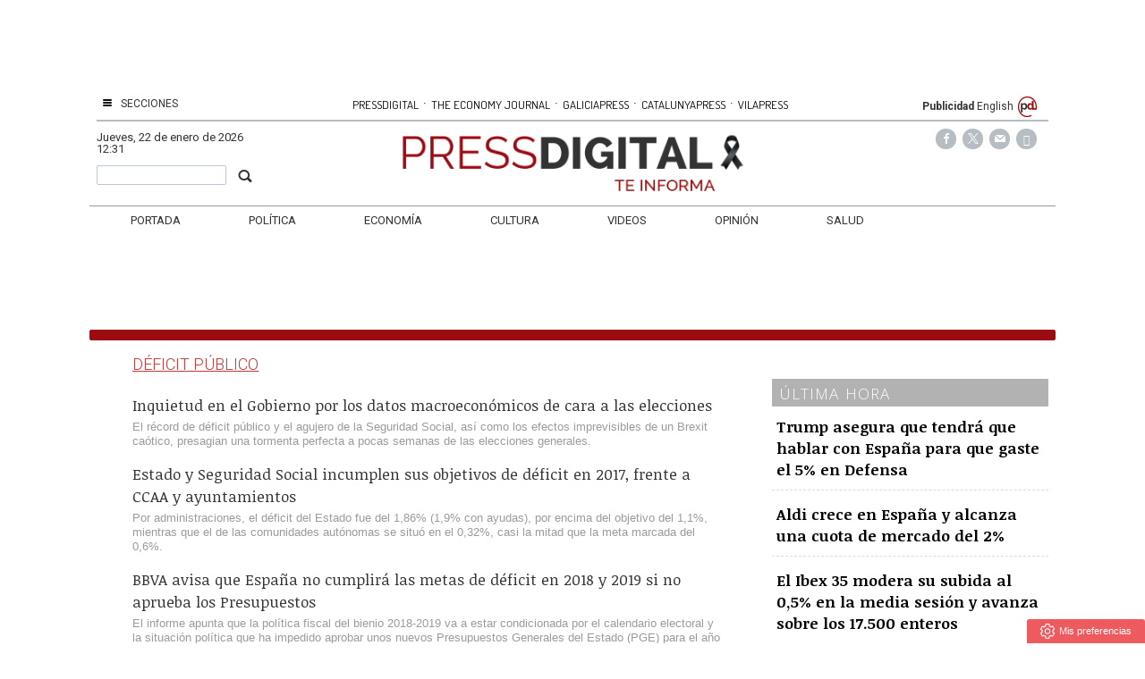

--- FILE ---
content_type: text/html; charset=UTF-8
request_url: https://www.pressdigital.es/tag/deficit-publico
body_size: 11635
content:
<!DOCTYPE html><html  lang="es" class="html_164498">
<head>

<meta http-equiv="content-type" content="text/html; charset=utf-8" />
<meta http-equiv="X-UA-Compatible" content="IE=Edge" />


    			<meta name="viewport" content="width=device-width, initial-scale=1, user-scalable=no" />
		<meta name="HandheldFriendly" content="true" />
	<meta name="generator" content="Bigpress" />


        <title>Déficit Público</title>
            <meta name="description" content="Noticias sobre Déficit Público"/>
        
    
    

        <meta name="last-modified" content="jue, 22 ene 2026 12:31:14 +0100">
    


            <link rel="canonical" href="https://www.pressdigital.es/tag/deficit-publico" />
        




        <meta name="author" content="PRESSDIGITAL"/>
            <meta name="locality" content="España"/>
        <meta name="lang" content="es"/>


	
    
			
<meta property="fb:admins" content="729196079" />
    <meta property="fb:pages" content="749188595176835" />
    <meta property="og:site_name" content="PressDigital" />
    <meta property="og:title" content="PressDigital" />


    <meta property="og:type" content="website" />
        <meta property="og:image" content="https://www.pressdigital.es/images/showid/152408" />
    

    
            <meta property="og:url" content="https://www.pressdigital.es/tag/deficit-publico" />
    
            <meta property="fb:app_id" content="239369016074148" />
        

    <meta property="og:description" content=""/>
    
	


<link rel="icon" href="/images/showid/152407" type="image/x-icon" />
<link rel="shortcut icon" href="/images/showid/152407" type="image/x-icon" />
<link rel="apple-touch-icon" href="/images/showid/152408" />


	<link rel="dns-prefetch" href="//ajax.googleapis.com">
	<link rel="dns-prefetch" href="//fonts.googleapis.com">
	<link rel="dns-prefetch" href="//fonts.gstatic.com">
	<link rel="dns-prefetch" href="//social.bigpress.net">

    



        

<link rel="stylesheet" type="text/css" href="/style/css/layout.css?20121100" />
<link rel="stylesheet" type="text/css" href="/app/10_5/css/layout2.css?20120705" />
<link rel="stylesheet" type="text/css" href="/app/10_5/css/render.css?20170903" />
<link rel="stylesheet" type="text/css" href="/app/10_5/css/widgets_extra.css?20170921" />


<link rel="stylesheet" type="text/css" href="/style/superfish_menu/css/superfish.css?20141215" mmedia="screen">

<link rel="stylesheet" type="text/css" href="/static/css/portada.css?20260122c&minify=1" />
<link rel="stylesheet" type="text/css" href="/static/css/extra.css?2018011" />


<link rel="stylesheet" type="text/css" href="/style/slideshow/slideshow.css?20121100" />
<link rel="stylesheet" type="text/css" href="/style/css/functions.css?20121100" />

<link rel="preload" as="script" fetchpriority="high" href="https://ajax.googleapis.com/ajax/libs/jquery/1.7/jquery.min.js"/>



            <script type="text/javascript" src="https://ajax.googleapis.com/ajax/libs/jquery/1.7/jquery.min.js"></script>
    

<script async type="text/javascript" src="/style/js/portada.js?20170129"></script>
<script async type="text/javascript" src="https://social.bigpress.net/style/js/clg.js?20160937"></script>

	<script type="text/javascript">

		var bpclg = bpclg || [];
		bpclg.push(['pageView', {
			"domain_id":"237",
			"item_id":"611391",
			"item_class":"tag"
		}]);

	</script>

<script aasync adefer type="text/javascript" src="//social.bigpress.net/style/comentable/iframe_files/iframeResizer.min.js"></script>








<script type="text/javascript" src="/style/slideshow/slideshow.js?20121124"></script>
<script type="text/javascript" src="/style/js/jquery.gestures.js?2084745"></script>
<script type="text/javascript" src="/style/superfish_menu/js/superfishfull.min.js"></script>





<script async defer type="text/javascript" src="https://social.bigpress.net/style/comentable/commentscount.js?20170931b"></script>




<!-- v1 /tag/deficit-publico -->




<style>

#qc-cmp2-ui button[mode="primary"] {
    background: #ac1609;
    color: white;
}
#qc-cmp2-ui button[mode="secondary"] {
    color: #ac1609;
    border-color: #ac1609;
}

#qc-cmp2-ui button[mode="secondary"]:hover {
    background-color: #cccccc;
}
#qc-cmp2-ui button[mode="link"] {
    color: #ac1609;
}
#qc-cmp2-ui p {
    color: #505050;
}

.qc-cmp2-publisher-logo-container .qc-cmp2-home-button {

    color: black !important;
}
</style>
<script type="text/javascript" async=true>
var loadQuantcast = function() {
  var host = window.location.hostname;
  var element = document.createElement('script');
  var firstScript = document.getElementsByTagName('script')[0];
  var milliseconds = new Date().getTime();
  var url = 'https://cmp.inmobi.com'
    .concat('/choice/', '84KNjX7GGtUQI', '/', host, '/choice.js?tag_version=V3');

  var uspTries = 0;
  var uspTriesLimit = 3;
  element.async = true;
  element.type = 'text/javascript';
  element.src = url;

  firstScript.parentNode.insertBefore(element, firstScript);

  function makeStub() {
    var TCF_LOCATOR_NAME = '__tcfapiLocator';
    var queue = [];
    var win = window;
    var cmpFrame;

    function addFrame() {
      var doc = win.document;
      var otherCMP = !!(win.frames[TCF_LOCATOR_NAME]);

      if (!otherCMP) {
        if (doc.body) {
          var iframe = doc.createElement('iframe');

          iframe.style.cssText = 'display:none';
          iframe.name = TCF_LOCATOR_NAME;
          doc.body.appendChild(iframe);
        } else {
          setTimeout(addFrame, 5);
        }
      }
      return !otherCMP;
    }

    function tcfAPIHandler() {
      var gdprApplies;
      var args = arguments;

      if (!args.length) {
        return queue;
      } else if (args[0] === 'setGdprApplies') {
        if (
          args.length > 3 &&
          args[2] === 2 &&
          typeof args[3] === 'boolean'
        ) {
          gdprApplies = args[3];
          if (typeof args[2] === 'function') {
            args[2]('set', true);
          }
        }
      } else if (args[0] === 'ping') {
        var retr = {
          gdprApplies: gdprApplies,
          cmpLoaded: false,
          cmpStatus: 'stub'
        };

        if (typeof args[2] === 'function') {
          args[2](retr);
        }
      } else {

        if(args[0] === 'init' && typeof args[3] === 'object') {
          args[3] = Object.assign(args[3], { tag_version: 'V3' });
        }

        queue.push(args);
      }
    }

    function postMessageEventHandler(event) {
      var msgIsString = typeof event.data === 'string';
      var json = {};

      try {
        if (msgIsString) {
          json = JSON.parse(event.data);
        } else {
          json = event.data;
        }
      } catch (ignore) {}

      var payload = json.__tcfapiCall;

      if (payload) {
        window.__tcfapi(
          payload.command,
          payload.version,
          function(retValue, success) {
            var returnMsg = {
              __tcfapiReturn: {
                returnValue: retValue,
                success: success,
                callId: payload.callId
              }
            };
            if (msgIsString) {
              returnMsg = JSON.stringify(returnMsg);
            }

            if (event && event.source && event.source.postMessage) {
              event.source.postMessage(returnMsg, '*');
	    }

          },
          payload.parameter
        );
      }
    }

    while (win) {
      try {
        if (win.frames[TCF_LOCATOR_NAME]) {
          cmpFrame = win;
          break;
        }
      } catch (ignore) {}

      if (win === window.top) {
        break;
      }
      win = win.parent;
    }
    if (!cmpFrame) {
      addFrame();
      win.__tcfapi = tcfAPIHandler;
      win.addEventListener('message', postMessageEventHandler, false);
    }
  };

  makeStub();

  var uspStubFunction = function() {
    var arg = arguments;
    if (typeof window.__uspapi !== uspStubFunction) {
      setTimeout(function() {
        if (typeof window.__uspapi !== 'undefined') {
          window.__uspapi.apply(window.__uspapi, arg);
        }
      }, 500);
    }
  };

  var checkIfUspIsReady = function() {
    uspTries++;
    if (window.__uspapi === uspStubFunction && uspTries < uspTriesLimit) {
      console.warn('USP is not accessible');
    } else {
      clearInterval(uspInterval);
    }
  };

  if (typeof window.__uspapi === 'undefined') {
    window.__uspapi = uspStubFunction;
    var uspInterval = setInterval(checkIfUspIsReady, 6000);
  }
};

function setCookie3(cname, cvalue, exdays) {
  const d = new Date();
  d.setTime(d.getTime() + (exdays*24*60*60*1000));
  let expires = "expires="+ d.toUTCString();
  document.cookie = cname + "=" + cvalue + ";" + expires + ";path=/";
}


if( (navigator.platform.substr(0,2) === 'iP')  ) {    // iOS detected
    if( window.webkit && window.webkit.messageHandlers && window.webkit.messageHandlers.pacific ) {
    var iosapp = true;
    }
}


if ((typeof iosapp === 'undefined') || !iosapp) {
console.log('Activado modo con cookies2');
loadQuantcast();

} else {
//alert('Activado modo sin cookies');
//setCookie3('euconsent-v2', '[base64].YAAAAAAAAAAA', 365);
//setCookie3('addtl_consent', '1~', 365);
}
</script>
<!-- End Quantcast Choice. Consent Manager Tag v2.0 (for TCF 2.0) -->

 



<link rel="preconnect" href="https://cmp.inmobi.com" />





 

 
<script>
window.dataLayer = window.dataLayer || [];
function gtag() { window.dataLayer.push(arguments); }

//gtag('set', 'ads_data_redaction', false);
//gtag('set', 'url_passthrough', false);
gtag('consent', 'default', {
	'security_storage': 'granted',
	'functionality_storage': 'granted',
	'personalization_storage': 'denied',
	'analytics_storage': 'granted',
	'ad_storage': 'denied',
	'ad_user_data': 'denied',
	'ad_personalization': 'denied',
});

</script>


  
  
                        
            
            <script async src="https://www.googletagmanager.com/gtag/js?id=G-CQQ3V051CX"></script>
         
<script>
   
  window.dataLayer = window.dataLayer || [];
  function gtag(){dataLayer.push(arguments);}
  gtag('js', new Date());
     
  
    gtag('config', 'G-CQQ3V051CX');
    gtag('config', 'G-HM0MZ6EJ5N');
    gtag('config', 'G-M9ZGK72DDB');
    gtag('config', 'G-VM5R1QF3HW');

</script>

    
    


<link href="//fonts.googleapis.com/css?family=Droid Serif:300,400,700|Open Sans:300,400,700|Abril Fatface:300,400,700|PT Sans:300,400,700|PT Serif:300,400,700|Noticia Text:300,400,700|Roboto:300,400,700|Dosis:300,400,700|Patua One:300,400,700|g&display=swap" rel="stylesheet" type="text/css" media="all" defer />

<link rel="stylesheet" type="text/css" href="https://bigpressapp.bigpress.net/fonts/bpfont_public/style.css?20150301" media="all" defer />

<link rel="stylesheet" type="text/css" href="//fonts.googleapis.com/css?family=Noticia+Text:300,400,700&display=swap" media="all" />
<link rel="stylesheet" type="text/css" href="//fonts.googleapis.com/css?family=PT+Serif:300,400,700&display=swap" media="all" />


















    <link href="https://plus.google.com/u/0/b/106538528648857811534/106538528648857811534/" rel="publisher" />



<meta name="google-site-verification" content="4ZsIqlf8COT7gQ_wESHqzt7TZHsSsgUF45vfghfPSNQ" />


<link rel="stylesheet" type="text/css" href="/static/css/story.css" />




<!-- Hotjar Tracking Code for http://www.pressdigital.es -->
<script>
    (function(h,o,t,j,a,r){
        h.hj=h.hj||function(){(h.hj.q=h.hj.q||[]).push(arguments)};
        h._hjSettings={hjid:262405,hjsv:5};
        a=o.getElementsByTagName('head')[0];
        r=o.createElement('script');r.async=1;
        r.src=t+h._hjSettings.hjid+j+h._hjSettings.hjsv;
        a.appendChild(r);
    })(window,document,'//static.hotjar.com/c/hotjar-','.js?sv=');
</script>





    <script type="text/javascript" src="https://www.pressdigital.es/notifications/gcm/webapp.js?v=73"></script>
    <script type="text/javascript">
        //$( document ).ready(function() {
            console.log('Document Ready!');
            HistoriableMenu.displayButtonBox();
            regSW(false);
            //getVisitorSession();
        //});

    </script>
    <link rel="manifest" href="https://www.pressdigital.es/manifest.json">






	





<link rel="stylesheet" type="text/css" href="https://social.bigpress.net/style/share/sweetalert2/dist/sweetalert2.css" />
<script type="text/javascript" src="https://social.bigpress.net/style/share/sweetalert2/dist/sweetalert2.min.js"></script>


<meta name="referrer" content="always">
</head><body class="body_164498"><div id="page" class="page page_164498 responsive"><div id="layer_744069" class="layer wrapper  " style="width: 1080px; margin-left: auto; margin-right: auto; max-width: 100%;">
<div class="layer_content clearfix ">
<div id="column_1060863" class="column b-col-tiny-12 b-col-small-12 b-col-medium-12 b-col-large-custom"  style="float:left; width:100.0000%;">
<div class="column_content ">
<div id="widget_1879201" class="widget clearfix">
<div class="widget_content front_widget3 b-hidden-tiny b-hidden-small">
<center>



    
            
      
          <div class="openx" style="min-width: 728px; min-height: 90px; margin-left: auto; margin-right: auto; text-align: center; display: inline-block;" aria-hidden="true">
      
      
            
              <ins data-revive-zoneid="2427"   data-revive-refresh="1" data-revive-id="555173a2727f1d6ded8400a743256038"></ins>
              <script defer async src="/templates/catalunyapress2024/customrevive.js?215"></script>
      
      
            
      
      
      
      
      
          </div>
            
      


    



</center>
</div> <!-- widget_content -->
</div> <!-- widget:1879201 -->


<div id="widget_2229298" class="widget clearfix">
<div class="widget_content front_widget b-hidden-medium b-hidden-large">

<style type="text/css">

  a.publicaciones {
    font-family: Dosis, sans serif;
    font-size: 13px;
    color: #000000;
    transition: all 0.5s ease;
    -webkit-transition: all 0.5s ease;
    -moz-transition: all 0.5s ease;
    -o-transition: all 0.5s ease;
    -ms-transition: all 0.5s ease;
    padding: 0px 2px;
  }
  a.publicaciones:hover {
    color: rgb(33, 159, 236);
    transition: all 0.5s ease;
    -webkit-transition: all 0.5s ease;
    -moz-transition: all 0.5s ease;
    -o-transition: all 0.5s ease;
    -ms-transition: all 0.5s ease;
  }

.barrapublicacionesmovil a.publicaciones {
    font-size: 11px;
}
    
</style>




<div class="clearfix barrapublicacionesmovil" style="width:100%;border-bottom: #B6BDC1 1px solid;margin-bottom: 16px;padding-bottom: 3px;">
    <div style="/* float:left; *//* width:82%; */text-align:center;/* padding-left:7%; */">
        <a href="https://www.pressdigital.es/" class="publicaciones">PRESSDIGITAL</a>
        <span class="separationbull">·</span>
        <a href="http://www.theeconomyjournal.com/" class="publicaciones">THE ECONOMY JOURNAL</a>
        <span class="separationbull">·</span>
        <a href="https://www.galiciapress.es/" class="publicaciones">GALICIAPRESS</a>
<br>


        <a href="http://www.catalunyapress.es" class="publicaciones">CATALUNYAPRESS</a>
        <span class="separationbull">·</span>
        <a href="http://www.vilapress.cat" class="publicaciones">VILAPRESS</a>
    </div>
</div>



</div> <!-- widget_content -->
</div> <!-- widget:2229298 -->


<div id="widget_2229300" class="widget clearfix">
<div class="widget_content front_widget3 b-hidden-medium b-hidden-large">
<center>



    
            
      
          <div class="openx" style="min-width: 300px; min-height: 100px; margin-left: auto; margin-right: auto; text-align: center; display: inline-block;" aria-hidden="true">
      
      
            
              <ins data-revive-zoneid="108"   data-revive-id="555173a2727f1d6ded8400a743256038"></ins>
             <script defer async src="/templates/catalunyapress2024/customrevive.js?215"></script>
      
                  
      
      
      
      
      
          </div>
            
      


    



</center>
</div> <!-- widget_content -->
</div> <!-- widget:2229300 -->



</div> <!-- col:1060863 -->
</div> <!-- column_content -->




</div> <!-- layer_content -->
</div> <!-- layer:744069 -->



<div id="layer_744070" class="layer wrapper  " style="width: 1080px; margin-left: auto; margin-right: auto; max-width: 100%;">
<div class="layer_content clearfix ">
<div id="column_1060865" class="column b-col-tiny-12 b-col-small-12 b-col-medium-12 b-col-large-custom"  style="float:left; width:100.0000%;">
<div class="column_content ">
<div id="widget_1879202" class="widget clearfix">
<div class="widget_content front_widget b-hidden-tiny b-hidden-small">

<style type="text/css">
  #sidebar-toggle {
    border-radius: 3px;
    display: inline-block;
    position: relative;
    padding: 1px 7px;
  }
  #sidebar-toggle .bar{
    display: block;
    width: 10px;
    margin-bottom: 1px;
    height: 2px;
    background-color: #0D0D0D;
    border-radius: 1px;
  }
  #sidebar-toggle .bar:last-child{
    margin-bottom: 0;
  }

  a.publicaciones {
    font-family: Dosis, sans serif;
    font-size: 13px;
    color: #000000;
    transition: all 0.5s ease;
    -webkit-transition: all 0.5s ease;
    -moz-transition: all 0.5s ease;
    -o-transition: all 0.5s ease;
    -ms-transition: all 0.5s ease;
    padding: 0px 2px;
  }
  a.publicaciones:hover {
    color: rgb(33, 159, 236);
    transition: all 0.5s ease;
    -webkit-transition: all 0.5s ease;
    -moz-transition: all 0.5s ease;
    -o-transition: all 0.5s ease;
    -ms-transition: all 0.5s ease;
  }
  .separationbull{
  color:#AC1609;
  font-size:17px;
  }  
  .enlaceidioma {
  	color: #697279;
    padding-right: 2px;
    font-size: 14px;
    line-height: 14px;
  }
</style>


<div class="clearfix" style="border-color: #B6BDC3 !important; 
border-bottom-width: 2px; border-style: solid; height: 22px; padding-bottom: 5px;
margin-bottom: 8px; font-family: Roboto, sans-serif; font-size: 12px; line-height: 18px;">

    <div style="float:left; width: 15%;">
        <a href="#"  id="sidebar-toggle" onclick="slideout.toggle();" aria-hidden="true" alt="Mostrar barra lateral">
            <span class="bar"></span>
            <span class="bar"></span>
            <span class="bar"></span>
        </a>
        <span aria-hidden="true" style="padding: 10px; padding-left: 0px; text-transform: uppercase; padding-right: 4px"><a href="#" onclick="slideout.toggle();">Secciones</a></span>
	</div>
    
    <div style="float:left; width:67%; text-align:center; margin:0 1%; color: #FFFFFF;">
    &nbsp;
    
      <a href="#" target="_blank" class="publicaciones">PRESSDIGITAL</a>
        <span class="separationbull">&#xb7;</span>
      <a href="http://www.theeconomyjournal.com" class="publicaciones">THE ECONOMY JOURNAL</a>
        <span class="separationbull">&#xb7;</span>
      <a href="http://www.galiciapress.es" class="publicaciones">GALICIAPRESS</a>
        <span class="separationbull">&#xb7;</span>
      <a href="http://www.catalunyapress.es" class="publicaciones">CATALUNYAPRESS</a>
        <span class="separationbull">&#xb7;</span>
      <a href="http://www.vilapress.cat" class="publicaciones">VILAPRESS</a>


</div>
    
	<div style="float:left; width: 15%; text-align: right; padding-right:4px;">
    	<a href="/publicidad.php" style="font-weight: bold;">Publicidad</A>
    	<a href="#" onClick="javascript:window.location='http://translate.google.com/translate?hl=en&langpair=es%7Cen&u=' + window.location.href;" >English</A>
    	<img src="/multimedia/images/arrobapd.png?740" title="Pressdigital Group" alt="Pressdigital Group" />
    </div>
    
</div>
</div> <!-- widget_content -->
</div> <!-- widget:1879202 -->



</div> <!-- col:1060865 -->
</div> <!-- column_content -->




</div> <!-- layer_content -->
</div> <!-- layer:744070 -->



<div id="layer_744071" class="layer wrapper  " style="width: 1080px; margin-left: auto; margin-right: auto; max-width: 100%;">
<div class="layer_content clearfix ">
<div id="column_1060866" class="column b-col-tiny-12 b-col-small-12 b-col-medium-12 b-col-large-custom"  style="float:left; width:18.0000%;">
<div class="column_content ">
<div id="widget_1879203" class="widget clearfix">
<div class="widget_content front_widget ">
 <div class="current-hour header_date">
     <span><span style="text-transform: capitalize">jueves</span>, 22 de enero de 2026   12:31</span> 
 </div> <!-- current-hour -->
 <div style="margin-top: 10px;">
 <form name="cse" method="get" id="searchbox_demo" action="/search">
	<div style="padding-right: 3px; float: right; padding-top: 3px;"><span class="search-buttodn icon-search" style=" font-size: 18px;" onclick="document.getElementById('searchbox_demo').submit();"></span></div>
	<div style="overflow: hidden; padding-right: 20px;"><input value="" name="q" type="text" size="40" class="search-text" style="width: 100%; padding: 3px; color: #555;"></div>
 </form>
 </div>
</div> <!-- widget_content -->
</div> <!-- widget:1879203 -->



</div> <!-- col:1060866 -->
</div> <!-- column_content -->



<div id="column_1060867" class="column b-col-tiny-12 b-col-small-12 b-col-medium-12 b-col-large-custom"  style="float:left; width:62.3000%;">
<div class="column_content ">
<div id="widget_1879204" class="widget clearfix">
<div class="widget_content front_widget ">
<div id="header">
    <div class="header_container">
        <div id="info-top" class="clearfix span-24-old last" style="width:100%">


            

            <div id="logo-and-pages" class="clearfix span-24-old last" style="width:100%">




                                    <div id="logo-image" style="width: 100%">
                        <a href="/?ref=logo" style="width: 100%; display: block; text-align: center;">
                        
                        
                        
                        
                        
                                   <img src="/images/showid/7020905" alt="Pressdigital" class="header_logo" width="452" height="81" style="height: auto; max-width: 100%;" />
			

                        

                        </a>
                    </div> <!-- logo-image-->
                
                

                
                

            </div> <!-- logo-and-pages -->

        </div> <!-- #info-top -->
    </div> <!-- .logos-and-info -->
</div> <!-- #header -->


</div> <!-- widget_content -->
</div> <!-- widget:1879204 -->



</div> <!-- col:1060867 -->
</div> <!-- column_content -->



<div id="column_1060868" class="column b-col-tiny-12 b-col-small-12 b-col-medium-12 b-col-large-custom"  style="float:left; width:19.5000%;">
<div class="column_content ">
<div id="widget_1879205" class="widget clearfix">
<div class="widget_content front_widget ">




    <style type="text/css">
        @font-face {
            font-family: 'si';
            src: url('/app/10_5/icons_social2/socicon.eot');
            src: url('/app/10_5/icons_social2/socicon.eot?#iefix') format('embedded-opentype'),
            url('/app/10_5/icons_social2/socicon.woff') format('woff'),
            url('/app/10_5/icons_social2/socicon.ttf') format('truetype'),
            url('/app/10_5/icons_social2/socicon.svg#icomoonregular') format('svg');
            font-weight: normal;
            font-style: normal;

        }

        @media screen and (-webkit-min-device-pixel-ratio:0) {
            @font-face {
                font-family:si;
                src: url('/app/10_5/icons_social2/socicon.svg') format('svg');
            }
        }
    </style>



<style type="text/css">

    .soc {
        overflow:hidden;
        margin:0; padding:0;
        list-style:none;
    }

    .soc li {
        display:inline-block;
        *display:inline;
        zoom:1;
    }

    .soc li a {
        font-family:si!important;
        font-style:normal;
        font-weight:400;
        -webkit-font-smoothing:antialiased;
        -moz-osx-font-smoothing:grayscale;
        -webkit-box-sizing:border-box;
        -moz-box-sizing:border-box;
        -ms-box-sizing:border-box;
        -o-box-sizing:border-box;
        box-sizing:border-box;
        overflow:hidden;
        text-decoration:none;
        text-align:center;
        display:block;
        position: relative;
        z-index: 1;
        width: 23px;
        height: 23px;
        line-height: 23px;
        font-size: 12px;
        -webkit-border-radius: 22px;
        -moz-border-radius: 22px;
        border-radius: 22px;
        margin-right: 4px;
        color: #ffffff;
        background-color: none;
    }

    .soc-icon-last{
        margin:0 !important;
    }

    .soc-twitter {
        background-color: #B6BDC3;
    }
    .soc-twitter:before {
      content: "\e040";
    }
    .soc-youtube {
        background-color: #B6BDC3;
    }
    .soc-youtube:before {
       content: "\e051";
    }
    .soc-instagram {
        background-color: #B6BDC3;
    }
    .soc-instagram:before {
      content: "\e057";
    }
    .soc-facebook {
        background-color: #B6BDC3;
    }
    .soc-facebook:before {
      content: "\e041";
    }

    .soc-email {
        background-color: #B6BDC3;
    }
    .soc-email:before {
      content: "\e01f";
    }
    .soc-rss {
        background-color: #B6BDC3;
    }
    .soc-rss:before {
      content: "\e00b";
    }
</style>







<table cellpadding="0" cellspacing="0" border="0" valign="top" width="100%">





    <tr>
        <td  style="text-align: right; padding-right: 10px;">
            


            <ul class="soc">
                                    <li><a class="soc-facebook" href="https://www.facebook.com/Pressdigital-749188595176835/?fref=ts" target="_blank" title="Síguenos en Facebook" alt="Síguenos en Facebook" role="link" aria-label="Síguenos en Facebook"></a></li>
                                                    <li><a class="soc-twitter" href="https://twitter.com/pressdigital?lang" target="_blank" title="Síguenos en Twitter" alt="Síguenos en Twitter" role="link" aria-label="Síguenos en Twitter"></a></li>
         <li><a class="soc-email" href="https://billing.bigpress.net/visitorsuscribe/suscribe/237" target="_blank" title="Suscribete a la Newsletter" alt="Newsletter"></a></li>
 
 <li><a class="soc-rss soc-icon-last" href="/feed/all" target="_blank" title="Suscríbete a nuestro RSS" alt="Suscríbete a nuestro RSS" role="link" aria-label="Suscríbete a nuestro RSS"></a></li>
                
            </ul>
        </td></tr>


</table>
</div> <!-- widget_content -->
</div> <!-- widget:1879205 -->



</div> <!-- col:1060868 -->
</div> <!-- column_content -->




</div> <!-- layer_content -->
</div> <!-- layer:744071 -->



<div id="layer_744072" class="layer wrapper b-hidden-tiny b-hidden-small " style="width: 1080px; margin-left: auto; margin-right: auto; max-width: 100%;">
<div class="layer_content clearfix ">
<div id="column_1060869" class="column b-col-tiny-12 b-col-small-12 b-col-medium-12 b-col-large-custom"  style="float:left; width:100.0000%;">
<div class="column_content ">
<div id="widget_1879206" class="widget clearfix">
<div class="widget_content front_widget_menuheader b-hidden-tiny b-hidden-small">

<nav>


<ul class="sf-menu menu_list clearfix">

    

			<li>
				<a href="/" class="menu"><div class=" menu_item">Portada</div>


</a>
			</li>
			<li>
				<a href="/politica.php" class="menu"><div class=" menu_item">Política</div>


</a>
			</li>
			<li>
				<a href="/economia.php" class="menu"><div class=" menu_item">Economía</div>


</a>
			</li>
			<li>
				<a href="/cultura.php" class="menu"><div class=" menu_item">Cultura</div>


</a>
			</li>
			<li>
				<a href="/videos.php" class="menu"><div class=" menu_item">Videos</div>


</a>
			</li>
			<li>
				<a href="/opinion.php" class="menu"><div class=" menu_item">Opinión</div>


</a>
			</li>
			<li>
				<a href="/salud.php" class="menu"><div class=" menu_item">Salud</div>


</a>
			</li>

			




        		</ul>



    <script>

        jQuery(document).ready(function(){
            jQuery('ul.sf-menu').supersubs({
                minWidth:	3,	 // minimum width of submenus in em units
                maxWidth:	12,	 // maximum width of submenus in em units
                extraWidth:	1	 // extra width can ensure lines don't sometimes turn over
                // due to slight rounding differences and font-family
            });
        });

    </script>
    

</nav>
</div> <!-- widget_content -->
</div> <!-- widget:1879206 -->



</div> <!-- col:1060869 -->
</div> <!-- column_content -->




</div> <!-- layer_content -->
</div> <!-- layer:744072 -->



<div id="layer_1514292" class="layer wrapper  " style="width: 1080px; margin-left: auto; margin-right: auto; max-width: 100%;">
<div class="layer_content clearfix ">
<div id="column_2197438" class="column b-col-tiny-12 b-col-small-12 b-col-medium-12 b-col-large-custom"  style="float:left; width:100.0000%;">
<div class="column_content ">
<div id="widget_3959605" class="widget clearfix">
<div class="widget_content front_widget3 b-hidden-tiny b-hidden-small">
<center>



    
            
      
          <div class="openx" style="min-width: 728px; min-height: 90px; margin-left: auto; margin-right: auto; text-align: center; display: inline-block;" aria-hidden="true">
      
      
            
              <ins data-revive-zoneid="27500"   data-revive-refresh="1" data-revive-id="555173a2727f1d6ded8400a743256038"></ins>
              <script defer async src="/templates/catalunyapress2024/customrevive.js?215"></script>
      
      
            
      
      
      
      
      
          </div>
            
      


    



</center>
</div> <!-- widget_content -->
</div> <!-- widget:3959605 -->


<div id="widget_4412353" class="widget clearfix">
<div class="widget_content front_widget3 b-hidden-medium b-hidden-large">
<center>



    
            
      
          <div class="openx" style="min-width: 300px; min-height: 100px; margin-left: auto; margin-right: auto; text-align: center; display: inline-block;" aria-hidden="true">
      
      
            
              <ins data-revive-zoneid="27501"   data-revive-refresh="1" data-revive-id="555173a2727f1d6ded8400a743256038"></ins>
              <script defer async src="/templates/catalunyapress2024/customrevive.js?215"></script>
      
      
            
      
      
      
      
      
          </div>
            
      


    



</center>
</div> <!-- widget_content -->
</div> <!-- widget:4412353 -->


<div id="widget_3731390" class="widget clearfix">
<div class="widget_content front_widget ">



</div> <!-- widget_content -->
</div> <!-- widget:3731390 -->



</div> <!-- col:2197438 -->
</div> <!-- column_content -->




</div> <!-- layer_content -->
</div> <!-- layer:1514292 -->



<div id="layer_744073" class="layer wrapper  " style="width: 1080px; margin-left: auto; margin-right: auto; max-width: 100%;">
<div class="layer_content clearfix ">
<div id="column_1060870" class="column b-col-tiny-12 b-col-small-12 b-col-medium-12 b-col-large-custom"  style="float:left; width:100.0000%;">
<div class="column_content ">
<div id="widget_1879207" class="widget clearfix">
<div class="widget_content front_widget_hottopics ">
<div class="sectionbanner">
    


</div>
</div> <!-- widget_content -->
</div> <!-- widget:1879207 -->



</div> <!-- col:1060870 -->
</div> <!-- column_content -->




</div> <!-- layer_content -->
</div> <!-- layer:744073 -->



<div id="layer_744074" class="layer wrapper  " style="width: 1080px; margin-left: auto; margin-right: auto; max-width: 100%;">
<div class="layer_content clearfix ">
<div id="column_1060871" class="column b-col-tiny-12 b-col-small-12 b-col-medium-12 b-col-large-custom"  style="float:left; width:69.9153%;">
<div class="column_content ">
<div id="widget_1879208" class="widget clearfix">
<div class="widget_content front_widget ">

<div style=" width: 100%">

<h1 class="articleresult_header">Déficit Público</h1>


        <div>
        <a href="/texto-diario/mostrar/1605625/camino-10-n-indicadores-macro-ponen-nervios-gobierno"><div class="articleresult_title">Inquietud en el Gobierno por los datos macroeconómicos de cara a las elecciones</div></a>
        <div class="articleresult_summary"><p>El récord de déficit público y el agujero de la Seguridad Social, así como los efectos&nbsp;imprevisibles de un Brexit caótico, presagian una tormenta perfecta a pocas semanas de las elecciones generales. </p></div>
        </div>

        <div>
        <a href="/texto-diario/mostrar/1040703/estado-seguridad-social-incumplieron-objetivos-deficit-2017-frente-ccaa-ayuntamientos"><div class="articleresult_title">Estado y Seguridad Social incumplen sus objetivos de déficit en 2017, frente a CCAA y ayuntamientos</div></a>
        <div class="articleresult_summary"><p>Por administraciones, el déficit del Estado fue del 1,86% (1,9% con ayudas), por encima del objetivo del 1,1%, mientras que el de las comunidades autónomas se situó en el 0,32%, casi la mitad que la meta marcada del 0,6%. </p></div>
        </div>

        <div>
        <a href="/texto-diario/mostrar/1010758/bbva-avisa-presupuestos-generales-espana-no-cumplira-metas-deficit-2018-2019"><div class="articleresult_title">BBVA avisa que España no cumplirá las metas de déficit en 2018 y 2019 si no aprueba los Presupuestos</div></a>
        <div class="articleresult_summary"><p>El informe apunta que la política fiscal del bienio 2018-2019 va a estar condicionada por el calendario electoral y la situación política que ha impedido aprobar unos nuevos Presupuestos Generales del Estado (PGE) para el año 2018 y repercutido en la agenda reformadora. </p></div>
        </div>

        <div>
        <a href="/texto-diario/mostrar/865728/gobierno-eleva-23-deficit-2018-cataluna"><div class="articleresult_title">​El Gobierno reduce la previsión de crecimiento económico por la situación en Cataluña</div></a>
        <div class="articleresult_summary"><p>También baja al 2,3% la previsión al alza del PIB y&nbsp;empeora en una décima la tasa de paro del próximo año, hasta el 15,4%.</p></div>
        </div>

        <div>
        <a href="/texto-diario/mostrar/422387/espana-sigue-incumpliendo-objetivo-deficit"><div class="articleresult_title">España sigue incumpliendo el objetivo del déficit</div></a>
        <div class="articleresult_summary"><p>El déficit público español <strong>cerró 2015 ligeramente por encima del 5% del PIB,</strong> lo que supone una<strong> desviación cercana a los 9.000 millones de euros</strong>. Este desfase se debe, sobre todo, a las comunidades autónomas y a la Seguridad Social.&nbsp;</p></div>
        </div>

</div>
</div> <!-- widget_content -->
</div> <!-- widget:1879208 -->


<div id="widget_1879209" class="widget clearfix">
<div class="widget_content front_widget ">

<div class="clearfix" style="padding: 10px">

    				<div style="text-align: right; margin-right: 30px"><a href="/tag/deficit-publico?page=2" rel="next" style="  padding: 9px; border: 1px solid #ccc;color: #555;">Siguiente</a></div>
	</div>

</div> <!-- widget_content -->
</div> <!-- widget:1879209 -->



</div> <!-- col:1060871 -->
</div> <!-- column_content -->



<div id="column_1060872" class="column b-col-tiny-12 b-col-small-12 b-col-medium-12 b-col-large-custom"  style="float:left; width:30.0847%;">
<div class="column_content ">
<div id="widget_4412351" class="widget clearfix">
<div class="widget_content front_widget ">
<center>



    
            
      
          <div class="openx" style="min-width: 300px; min-height: *px; margin-left: auto; margin-right: auto; text-align: center; display: inline-block;" aria-hidden="true">
      
      
            
              <ins data-revive-zoneid="27704"   data-revive-id="555173a2727f1d6ded8400a743256038"></ins>
             <script defer async src="/templates/catalunyapress2024/customrevive.js?215"></script>
      
                  
      
      
      
      
      
          </div>
            
      


    



</center>
</div> <!-- widget_content -->
</div> <!-- widget:4412351 -->


<div id="widget_4412349" class="widget clearfix">
<div class="widget_content front_widget ">
<center>



    
            
      
          <div class="openx" style="min-width: 300px; min-height: *px; margin-left: auto; margin-right: auto; text-align: center; display: inline-block;" aria-hidden="true">
      
      
            
              <ins data-revive-zoneid="1339"   data-revive-id="555173a2727f1d6ded8400a743256038"></ins>
             <script defer async src="/templates/catalunyapress2024/customrevive.js?215"></script>
      
                  
      
      
      
      
      
          </div>
            
      


    



</center>
</div> <!-- widget_content -->
</div> <!-- widget:4412349 -->


<div id="widget_3620456" class="widget clearfix">
<div class="widget_content front_widget ">
<center>



    
            
      
          <div class="openx" style="min-width: 300px; min-height: *px; margin-left: auto; margin-right: auto; text-align: center; display: inline-block;" aria-hidden="true">
      
      
            
              <ins data-revive-zoneid="27705"   data-revive-id="555173a2727f1d6ded8400a743256038"></ins>
             <script defer async src="/templates/catalunyapress2024/customrevive.js?215"></script>
      
                  
      
      
      
      
      
          </div>
            
      


    



</center>
</div> <!-- widget_content -->
</div> <!-- widget:3620456 -->


<div id="widget_1879210" class="widget clearfix">
<div class="widget_content front_widget ">
<div class="col-header">
<h2 class="front_header10 inline-editable column-header">ÚLTIMA HORA</h2>
</div> <!-- .col-header -->


<div class="col-content">


<div class="col-item2 layout-wrapper clearfix">


<div class="col-item" style=" ">





    

    

<div class="col-title">
<a href="/articulo/politica/2026-01-22/5743356-trump-asegura-tendra-hablar-espana-gaste-5-defensa">
<h3 class="front_title10 inline-editable column-title" editid="article_5743356_titular" data-element="{'inline-editable': true, 'classname': 'article', 'id': 5743356, 'property': 'titular'}">Trump asegura que tendrá que hablar con España para que gaste el 5% en Defensa</h3>
</a>
</div> <!-- .col-title -->








       


</div> <!-- .col-item -->
	
</div> <!-- .col-item2 -->

    <div style=" border-bottom: 1px dashed #dcdcdc" class="front_separator"></div>

<div class="col-item2 layout-wrapper clearfix">


<div class="col-item" style=" ">





    

    

<div class="col-title">
<a href="/articulo/economia/2026-01-22/5743353-aldi-crece-espana-alcanza-cuota-mercado-2">
<h3 class="front_title10 inline-editable column-title" editid="article_5743353_titular" data-element="{'inline-editable': true, 'classname': 'article', 'id': 5743353, 'property': 'titular'}">Aldi crece en España y alcanza una cuota de mercado del 2%</h3>
</a>
</div> <!-- .col-title -->








       


</div> <!-- .col-item -->
	
</div> <!-- .col-item2 -->

    <div style=" border-bottom: 1px dashed #dcdcdc" class="front_separator"></div>

<div class="col-item2 layout-wrapper clearfix">


<div class="col-item" style=" ">





    

    

<div class="col-title">
<a href="/articulo/economia/2026-01-22/5743347-ibex-35-modera-subida-05-media-sesion-avanza-sobre-17500-enteros">
<h3 class="front_title10 inline-editable column-title" editid="article_5743347_titular" data-element="{'inline-editable': true, 'classname': 'article', 'id': 5743347, 'property': 'titular'}">El Ibex 35 modera su subida al 0,5% en la media sesión y avanza sobre los 17.500 enteros</h3>
</a>
</div> <!-- .col-title -->








       


</div> <!-- .col-item -->
	
</div> <!-- .col-item2 -->

    <div style=" border-bottom: 1px dashed #dcdcdc" class="front_separator"></div>

<div class="col-item2 layout-wrapper clearfix">


<div class="col-item" style=" ">





    

    

<div class="col-title">
<a href="/articulo/politica/2026-01-22/5743345-senador-pp-recuerda-puente-diciembre-alerto-riesgo-ferroviario-siento-tener-razon">
<h3 class="front_title10 inline-editable column-title" editid="article_5743345_titular" data-element="{'inline-editable': true, 'classname': 'article', 'id': 5743345, 'property': 'titular'}">Un senador del PP recuerda a Puente que en diciembre le alertó del riesgo ferroviario: "Siento tener razón"</h3>
</a>
</div> <!-- .col-title -->








       


</div> <!-- .col-item -->
	
</div> <!-- .col-item2 -->

    <div style=" border-bottom: 1px dashed #dcdcdc" class="front_separator"></div>


</div> <!-- .col-content -->
</div> <!-- widget_content -->
</div> <!-- widget:1879210 -->


<div id="widget_3959609" class="widget clearfix">
<div class="widget_content front_widget b-hidden-tiny b-hidden-small">
<center>



    
            
      
          <div class="openx" style="min-width: 300px; min-height: *px; margin-left: auto; margin-right: auto; text-align: center; display: inline-block;" aria-hidden="true">
      
      
            
              <ins data-revive-zoneid="27718"   data-revive-id="555173a2727f1d6ded8400a743256038"></ins>
             <script defer async src="/templates/catalunyapress2024/customrevive.js?215"></script>
      
                  
      
      
      
      
      
          </div>
            
      


    



</center>
</div> <!-- widget_content -->
</div> <!-- widget:3959609 -->


<div id="widget_3959607" class="widget clearfix">
<div class="widget_content front_widget b-hidden-tiny b-hidden-small">
<center>



    
            
      
          <div class="openx" style="min-width: 300px; min-height: *px; margin-left: auto; margin-right: auto; text-align: center; display: inline-block;" aria-hidden="true">
      
      
            
              <ins data-revive-zoneid="27719"   data-revive-id="555173a2727f1d6ded8400a743256038"></ins>
             <script defer async src="/templates/catalunyapress2024/customrevive.js?215"></script>
      
                  
      
      
      
      
      
          </div>
            
      


    



</center>
</div> <!-- widget_content -->
</div> <!-- widget:3959607 -->


<div id="widget_1879211" class="widget clearfix">
<div class="widget_content front_widget ">


    <div class="col-header">
        <h2 class="popular_header inline-editable column-header">Lo más leído</h2>
    </div> <!-- .col-header -->


<div class="popular-content">




<div class="popular-item popular_item clearfix">


    <div class="popular_position" style="float: left;">1</div>
    
<div class="popular_title context"
ccolumnitem="5742906"
cstyle="popular_title"
 editid="article_5742906_title column-title">
<a href="/articulo/economia/2026-01-22/5742906-principales-titulares-periodicos-jueves-22-enero">
Principales titulares de los periódicos para el jueves 22 de enero</a>
</div> <!-- popular_title -->


    


</div> <!-- popular-item -->

<div class="popular-item popular_item clearfix">


    <div class="popular_position" style="float: left;">2</div>
    
<div class="popular_title context"
ccolumnitem="5742350"
cstyle="popular_title"
 editid="article_5742350_title column-title">
<a href="/articulo/economia/2026-01-21/5742350-bankinter-ficha-caixabank-carlos-ayesa-como-nuevo-director-banca-patrimonial">
Bankinter 'ficha' en CaixaBank a Carlos Ayesa como nuevo director de banca patrimonial</a>
</div> <!-- popular_title -->


    


</div> <!-- popular-item -->

<div class="popular-item popular_item clearfix">


    <div class="popular_position" style="float: left;">3</div>
    
<div class="popular_title context"
ccolumnitem="5743043"
cstyle="popular_title"
 editid="article_5743043_title column-title">
<a href="/articulo/sociedad/2026-01-22/5743043-rodalies-nuevo-interrumpido-renfe-senala-directamente-maquinistas">
Rodalies interrumpido en Catalunya: los maquinistas, responsables según Renfe</a>
</div> <!-- popular_title -->


    


</div> <!-- popular-item -->

<div class="popular-item popular_item clearfix">


    <div class="popular_position" style="float: left;">4</div>
    
<div class="popular_title context"
ccolumnitem="5742794"
cstyle="popular_title"
 editid="article_5742794_title column-title">
<a href="/articulo/opinion/2026-01-21/5742794-trump-primero-america-despues">
Trump primero, América después</a>
</div> <!-- popular_title -->


    


</div> <!-- popular-item -->

<div class="popular-item popular_item clearfix">


    <div class="popular_position" style="float: left;">5</div>
    
<div class="popular_title context"
ccolumnitem="5742738"
cstyle="popular_title"
 editid="article_5742738_title column-title">
<a href="/articulo/internacional/2026-01-21/5742738-trump-confunde-cuatro-veces-islandia-groenlandia-discurso-davos">
Trump confunde cuatro veces a Islandia con Groenlandia en su discurso en Davos</a>
</div> <!-- popular_title -->


    


</div> <!-- popular-item -->

</div> <!-- popular-content -->
</div> <!-- widget_content -->
</div> <!-- widget:1879211 -->


<div id="widget_1879212" class="widget clearfix">
<div class="widget_content front_widget_centrado b-hidden-tiny b-hidden-small">



<div id="fb-root"></div>
<script>(function(d, s, id) {
  var js, fjs = d.getElementsByTagName(s)[0];
  if (d.getElementById(id)) return;
  js = d.createElement(s); js.id = id;
  js.async=true; js.defer = true; 
  js.src = "//connect.facebook.net/es_ES/all.js#xfbml=1&appId=239369016074148";
  fjs.parentNode.insertBefore(js, fjs);
}(document, 'script', 'facebook-jssdk'));


</script>








<div style="min-height: 230px" class="fb-like-box" data-href="https://www.facebook.com/pages/Pressdigital/749188595176835" data-width="300" data-show-faces="true" data-stream="" data-header="true"
 data-height="290" data-colorscheme="light"></div>


</div> <!-- widget_content -->
</div> <!-- widget:1879212 -->



</div> <!-- col:1060872 -->
</div> <!-- column_content -->




</div> <!-- layer_content -->
</div> <!-- layer:744074 -->



<div id="layer_744075" class="layer wrapper  " style="width: 1080px; margin-left: auto; margin-right: auto; max-width: 100%;">
<div class="layer_content clearfix ">
<div id="column_1060873" class="column b-col-tiny-12 b-col-small-12 b-col-medium-12 b-col-large-custom"  style="float:left; width:100.0000%;">
<div class="column_content ">
<div id="widget_1879213" class="widget clearfix">
<div class="widget_content front_widget_menu_footer ">

<nav>


<ul class="sf-menu menu_list clearfix">

    

			<li>
				<a href="/" class="menu"><div class="menu_current menu_item">Portada</div>


</a>
			</li>
			<li>
				<a href="/politica.php" class="menu"><div class=" menu_item">Política</div>


</a>
			</li>
			<li>
				<a href="/economia.php" class="menu"><div class=" menu_item">Economía</div>


</a>
			</li>
			<li>
				<a href="/cultura.php" class="menu"><div class=" menu_item">Cultura</div>


</a>
			</li>
			<li>
				<a href="/videos.php" class="menu"><div class=" menu_item">Videos</div>


</a>
			</li>
			<li>
				<a href="/opinion.php" class="menu"><div class=" menu_item">Opinión</div>


</a>
			</li>
			<li>
				<a href="/salud.php" class="menu"><div class=" menu_item">Salud</div>


</a>
			</li>

			




        		</ul>



    <script>

        jQuery(document).ready(function(){
            jQuery('ul.sf-menu').supersubs({
                minWidth:	3,	 // minimum width of submenus in em units
                maxWidth:	12,	 // maximum width of submenus in em units
                extraWidth:	1	 // extra width can ensure lines don't sometimes turn over
                // due to slight rounding differences and font-family
            });
        });

    </script>
    

</nav>
</div> <!-- widget_content -->
</div> <!-- widget:1879213 -->


<div id="widget_1879214" class="widget clearfix">
<div class="widget_content front_widget ">
<div style="padding-bottom: 20px; padding-top: 4px;">

    <div style="
    width: 200px;
    display: inline-block;
    color: #7B7B7B;
font-size: 10px;
">
        <img src="/images/pressdigital_logo_mini.png" style="width: 100px" alt="Pressdigital" /><br/>
        redaccion@pressdigital.es<br>
        Powered by Bigpress

    </div>
    <div style="
    width: 720px; max-width: 100%;
    display: inline-block;
    color: #7B7B7B;
font-size: 10px;
">

        RESERVADOS TODOS LOS DERECHOS. EDITADO POR ORNA COMUNICACIÓN SL - <a href="/publicidad.php" style="font-weight: bold">Publicidad</a><br>

		<a href="/estatica/aviso-legal">Aviso-legal</a> -
		<a href="/estatica/politica-de-cookies">Política de Cookies</a> - 
		<a href="/estatica/politica-de-privacidad">Política de Privacidad</a> - 
          <a href="javascript:window.__tcfapi('displayConsentUi', 2, function() {} );">Configuración de cookies</a> -
		<a href="/estatica/consejo-editorial">Consejo editorial</a>
    </div>
    
    
    
    <div style="float: right;">
    <img loading="lazy" src="https://www.catalunyapress.es/images/showid2/4892327?w=54" alt="CLABE" style="width: 54px; display: inline-block; margin-left: 10px; margin-right: 10px; margin-top: 4px; height: 54px;">
  
      
    </div>
    
</div>




</div> <!-- widget_content -->
</div> <!-- widget:1879214 -->



</div> <!-- col:1060873 -->
</div> <!-- column_content -->




</div> <!-- layer_content -->
</div> <!-- layer:744075 -->



</div> <!-- .page --> 

 



<!-- Quantcast Tag -->
<script type="text/javascript">
	var _qevents = _qevents || [];

	(function() {
		var elem = document.createElement('script');
		elem.src = (document.location.protocol == "https:" ? "https://secure" : "http://edge") + ".quantserve.com/quant.js";
		elem.async = true;
		elem.type = "text/javascript";
		var scpt = document.getElementsByTagName('script')[0];
		scpt.parentNode.insertBefore(elem, scpt);
	})();

	_qevents.push({
		qacct:"p-8jej7g9m1URVX"
	});
</script>

<noscript>
	<div style="display:none;">
		<img src="//pixel.quantserve.com/pixel/p-8jej7g9m1URVX.gif" border="0" height="1" width="1" alt="Quantcast"/>
	</div>
</noscript>
<!-- End Quantcast tag -->






<style type="text/css">


    #sidebar {
        background: #eee;
        wihdth: 240px;
        heihght: 100%;
    }
    #sidebar > ul {
        margin: 0;
        padding: 0;
        list-style: none;
    }
    #sidebar > ul li {
        margin: 0;
    }
    #sidebar > ul li a {
        padding: 15px 20px;
        font-size: 16px;
        color: #333;
        text-decoration: none;
        display: block;
        border-bottom: 1px solid #333333;

        font-weight: 300;
        font-family: Roboto, sans-serif;

    }
    #sidebar > ul li:hover a {
        background: #333333;
        color: white;
    }
    /*
    .main-content {
        width: 100%;
        height: 100%;
        padding: 10px;
        box-sizing: border-box;
        -moz-box-sizing: border-box;
        position: relative;
    }
    .main-content .content{
        box-sizing: border-box;
        -moz-box-sizing: border-box;
        padding-left: 60px;
        width: 100%;
    }
    .main-content .content h1{
        font-weight: 100;
    }
    .main-content .content p{
        width: 100%;
        line-height: 160%;
    }
    .main-content #sidebar-toggle {
        background: #DF314D;
        border-radius: 3px;
        display: block;
        position: relative;
        padding: 10px 7px;
        float: left;
    }
    .main-content #sidebar-toggle .bar{
        display: block;
        width: 18px;
        margin-bottom: 3px;
        height: 2px;
        background-color: #fff;
        border-radius: 1px;
    }
    .main-content #sidebar-toggle .bar:last-child{
        margin-bottom: 0;
    }
    */
</style>
	<style type="text/css">
		body {
			width: 100%;
			height: 100%;
		}

		.slideout-menu {
			position: fixed;
			left: 0;
			top: 0;
			bottom: 0;
			right: 0;
			z-index: 0;
			width: 256px;
			overflow-y: auto;
			-webkit-overflow-scrolling: touch;
			display: none;
		}

		.slideout-panel {
			position:relative;
			z-index: 1;
		}

		.slideout-open,
		.slideout-open body,
		.slideout-open .slideout-panel {
			overflow-x: hidden;
		}

		.slideout-open .slideout-menu {
			display: block;
		}
	</style>




    <nav id="sidebar" aria-hidden="true" class="slideout-menu slideout-menu-left">




		<form name="cse" method="get" id="searchbox_demo" action="/search" style="padding: 20px">
			<div style="padding-right: 3px; float: right;padding-top: 3px;"><span class="search-buttodn icon-search" style=" font-size: 22px;" onclick="document.getElementById('searchbox_demo').submit();"></span></div>
			<div style="overflow: hidden; padding-right: 24px;"><input value="" name="q" type="text" size="40" class="search-text" style="width: 100%;  padding: 7px; color: #555;"></div>
		</form>



		<ul>

            
                            <li class="sidebar-section"><a href="/" class="current">Portada</a></li>


				


                            
                            <li class="sidebar-section"><a href="/politica.php" class="">Política</a></li>


				


                            
                            <li class="sidebar-section"><a href="/economia.php" class="">Economía</a></li>


				


                            
                            
                            
                            <li class="sidebar-section"><a href="/cultura.php" class="">Cultura</a></li>


				


                            
                            
                            <li class="sidebar-section"><a href="/videos.php" class="">Videos</a></li>


				


                            
                            <li class="sidebar-section"><a href="/opinion.php" class="">Opinión</a></li>


				


                            
                            
                            
                            
                            
                            
                            
                            
                            
                            
                            
                            
                            
                            
                            
                            
                            
                            
                            
                            
                            
                            <li class="sidebar-section"><a href="/salud.php" class="">Salud</a></li>


				


                            
                            
                            
                            
                            
                                    </ul>




        


        
    </nav>



	<script>

var slideout;
var s3 = document.createElement('script');
s3.onload = function() {
    

		slideout = new Slideout({
			'panel': document.getElementById('page'),
			'menu': document.getElementById('sidebar'),
			'padding': 256,
			'tolerance': 70
		});


var fixedAll = document.querySelectorAll('.prepage');

if (fixedAll.length > 0) {
fixedAll.forEach(function(fixed) {
slideout.on('translate', function(translated) {
  fixed.style.transform = 'translateX(' + translated + 'px)';
});

slideout.on('beforeopen', function () {
  fixed.style.transition = 'transform 300ms ease';
  fixed.style.transform = 'translateX(256px)';
jQuery('.bprailscontent').hide();
});

slideout.on('beforeclose', function () {
  fixed.style.transition = 'transform 300ms ease';
  fixed.style.transform = 'translateX(0px)';
jQuery('.bprailscontent').show();
});

slideout.on('open', function () {
  fixed.style.transition = '';
});

slideout.on('close', function () {
  fixed.style.transition = '';
});
});
}

};
s3.async = 1;
s3.defer = 1;
//s3.src = 'https://cdnjs.cloudflare.com/ajax/libs/slideout/1.0.1/slideout.min.js';
s3.src = '/style/slideout/dist/slideout.min.js?v1';
document.head.appendChild(s3);
	</script>


</body></html>

--- FILE ---
content_type: text/css; charset=UTF-8
request_url: https://www.pressdigital.es/static/css/story.css
body_size: 911
content:
.story_editor div,
.story_editor table,
.story_editor dl,
.story_editor blockquote,
.story_editor pre,
.story_editor h1,
.story_editor h2,
.story_editor h3,
.story_editor h4,
.story_editor h5,
.story_editor h6 {
    font-family: Arial, Helvetica, Verdana, Tahoma, sans-serif;
}
.story_editor code,
.story_editor pre {
    font-family: Menlo, Monaco, monospace, sans-serif;
}
.story_editor div,
.story_editor table,
.story_editor dl,
.story_editor blockquote,
.story_editor pre {
}
.story_editor a {
    color: #15c !important;
    text-decoration: underline !important;
}
.story_editor .redactor_placeholder {
    color: #999 !important;
    display: block !important;
}
/*
	TYPOGRAPHY
*/
.story_editor div,
.story_editor p,
.story_editor ul,
.story_editor ol,
.story_editor table,
.story_editor dl,
.story_editor pre {
    margin: 0;
  /*  margin-bottom: 10px !important; */
    border: none;
    background: none !important;
    box-shadow: none !important;
}
.story_editor iframe,
.story_editor object,
.story_editor hr {
    margin-bottom: 15px !important;
}
.story_editor ul,
.story_editor ol {
    padding-left: 2em !important;
}
.story_editor ul ul,
.story_editor ol ol,
.story_editor ul ol,
.story_editor ol ul {
    margin: 2px !important;
    padding: 0 !important;
    padding-left: 2em !important;
    border: none;
}
.story_editor dl dt {
    font-weight: bold;
}
.story_editor dd {
    margin-left: 1em;
}
.story_editor table {
    border-collapse: collapse;
    font-size: 1em !important;
}
.story_editor table td {
    padding: 5px !important;
    border: 1px solid #ddd;
    vertical-align: top;
}
.story_editor table thead td {
    border-bottom: 2px solid #000 !important;
    font-weight: bold !important;
}
.story_editor code {
    background-color: #d8d7d7 !important;
}
.story_editor pre {
    overflow: auto;
    padding: 1em !important;
    border: 1px solid #ddd !important;
    border-radius: 3px !important;
    background: #f8f8f8 !important;
    white-space: pre;
    font-size: 90% !important;
}
.story_editor hr {
    display: block;
    height: 1px;
    border: 0;
    border-top: 1px solid #ccc;
}
/*
	HEADERS
*/
.story_editor h1,
.story_editor h2,
.story_editor h3,
.story_editor h4,
.story_editor h5,
.story_editor h6 {
    margin-top: 0 !important;
    padding: 0 !important;
    background: none;
    color: #000;
    font-weight: bold;
}
.story_editor h1 {
    font-size: 36px !important;
    line-height: 1.111em !important;
    margin-bottom: .15em !important;
}
.story_editor h2 {
    font-size: 30px !important;
    line-height: 1.111em !important;
    margin-bottom: .25em !important;
}
.story_editor h3 {
    font-size: 24px !important;
    line-height: 1.333em !important;
    margin-bottom: .2em !important;
}
.story_editor h4 {
    font-size: 18px !important;
    line-height: 1.5em !important;
    margin-bottom: .2em !important;
}
.story_editor h5 {
    font-size: 1em !important;
    line-height: 1.6em !important;
    margin-bottom: .25em !important;
}
.story_editor h6 {
    font-size: .8em !important;
    line-height: 1.6em !important;
    text-transform: uppercase;
    margin-bottom: .3em !important;
}

.story_editor blockquote {
    color: #333;
    font-size: 17px;
    line-height: 18px;
    background: #F1F2EB url("https://pruebasartx.bigpress.net/multimedia/images/bgquote_right_4.png?7008") no-repeat right top;
    font-style: italic;
    font-weight: 300;
    padding: 10px 45px 10px 8px;
    /* text-align: right; */
    margin-bottom: 10px;
    margin-top: 17px;
    margin-left: 50px;
    margin-right: 40px;
}



.story_editor,
.story_editor p,
.story_editor ul,
.story_editor ol {
    color: #000000;
    font-family: 'PT Serif', serif;
    font-size: 18.5px;
    line-height: 28px;
    text-align: left;

    margin: 0px;
    padding: 0px;
}


.story_editor figure {
}


.story_editor figcaption{
    text-align: right;
    padding-top: 5px;
    padding-right: 0px;
    padding-bottom: 5px;
    padding-left: 0px;
    border-bottom:#b2b2b2 1px dotted;
    color: #737373;
    font-family: Arial, Verdana;
    font-size: 12px;
}
.story_editor figcaption .caption-summary{
}
.story_editor figcaption .caption-summary:after {
    content: " | ";
}
.story_editor figcaption .caption-credit{
    font-weight: bold;
    font-family: Arial, Verdana;
    font-size: 12px;
    text-indent: 5px;
    color: #999;
}
.story_editor a {
    color: #0079BF;
    text-decoration: underline;
}

.story_editor h1,
.story_editor h2,
.story_editor h3,
.story_editor h4,
.story_editor h5,
.story_editor h6 {
        font-family: 'Noticia Text',Georgia,Times,serif;
}


